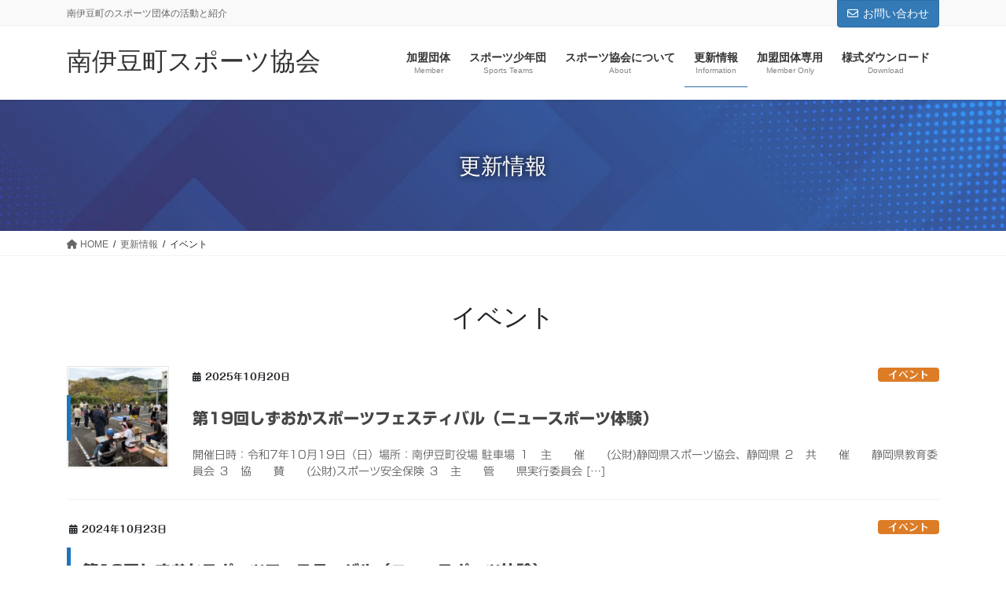

--- FILE ---
content_type: text/html; charset=UTF-8
request_url: https://minamiizu-sports.com/category/event/
body_size: 13445
content:
<!DOCTYPE html>
<html lang="ja">
<head>
<meta charset="utf-8">
<meta http-equiv="X-UA-Compatible" content="IE=edge">
<meta name="viewport" content="width=device-width, initial-scale=1">
<!-- Google tag (gtag.js) --><script async src="https://www.googletagmanager.com/gtag/js?id=G-Y3YXKG4BE8"></script><script>window.dataLayer = window.dataLayer || [];function gtag(){dataLayer.push(arguments);}gtag('js', new Date());gtag('config', 'G-Y3YXKG4BE8');</script>
<!-- Google Tag Manager -->
<script>(function(w,d,s,l,i){w[l]=w[l]||[];w[l].push({'gtm.start':
new Date().getTime(),event:'gtm.js'});var f=d.getElementsByTagName(s)[0],
j=d.createElement(s),dl=l!='dataLayer'?'&l='+l:'';j.async=true;j.src=
'https://www.googletagmanager.com/gtm.js?id='+i+dl;f.parentNode.insertBefore(j,f);
})(window,document,'script','dataLayer','GTM-G-XJP4Z57VWX');</script>
<!-- End Google Tag Manager --><meta name='robots' content='index, follow, max-image-preview:large, max-snippet:-1, max-video-preview:-1' />

	<!-- This site is optimized with the Yoast SEO plugin v26.7 - https://yoast.com/wordpress/plugins/seo/ -->
	<title>イベント アーカイブ - 南伊豆町スポーツ協会</title>
	<link rel="canonical" href="https://minamiizu-sports.com/category/event/" />
	<meta property="og:locale" content="ja_JP" />
	<meta property="og:type" content="article" />
	<meta property="og:title" content="イベント アーカイブ - 南伊豆町スポーツ協会" />
	<meta property="og:url" content="https://minamiizu-sports.com/category/event/" />
	<meta property="og:site_name" content="南伊豆町スポーツ協会" />
	<meta name="twitter:card" content="summary_large_image" />
	<script type="application/ld+json" class="yoast-schema-graph">{"@context":"https://schema.org","@graph":[{"@type":"CollectionPage","@id":"https://minamiizu-sports.com/category/event/","url":"https://minamiizu-sports.com/category/event/","name":"イベント アーカイブ - 南伊豆町スポーツ協会","isPartOf":{"@id":"https://minamiizu-sports.com/#website"},"primaryImageOfPage":{"@id":"https://minamiizu-sports.com/category/event/#primaryimage"},"image":{"@id":"https://minamiizu-sports.com/category/event/#primaryimage"},"thumbnailUrl":"https://minamiizu-sports.com/wp-content/uploads/2025/10/IMG_1481-scaled.jpeg","breadcrumb":{"@id":"https://minamiizu-sports.com/category/event/#breadcrumb"},"inLanguage":"ja"},{"@type":"ImageObject","inLanguage":"ja","@id":"https://minamiizu-sports.com/category/event/#primaryimage","url":"https://minamiizu-sports.com/wp-content/uploads/2025/10/IMG_1481-scaled.jpeg","contentUrl":"https://minamiizu-sports.com/wp-content/uploads/2025/10/IMG_1481-scaled.jpeg","width":2560,"height":1920,"caption":"ニュースポーツ体験"},{"@type":"BreadcrumbList","@id":"https://minamiizu-sports.com/category/event/#breadcrumb","itemListElement":[{"@type":"ListItem","position":1,"name":"ホーム","item":"https://minamiizu-sports.com/"},{"@type":"ListItem","position":2,"name":"イベント"}]},{"@type":"WebSite","@id":"https://minamiizu-sports.com/#website","url":"https://minamiizu-sports.com/","name":"南伊豆町スポーツ協会","description":"南伊豆町のスポーツ団体の活動と紹介","publisher":{"@id":"https://minamiizu-sports.com/#organization"},"potentialAction":[{"@type":"SearchAction","target":{"@type":"EntryPoint","urlTemplate":"https://minamiizu-sports.com/?s={search_term_string}"},"query-input":{"@type":"PropertyValueSpecification","valueRequired":true,"valueName":"search_term_string"}}],"inLanguage":"ja"},{"@type":"Organization","@id":"https://minamiizu-sports.com/#organization","name":"南伊豆町スポーツ協会","url":"https://minamiizu-sports.com/","logo":{"@type":"ImageObject","inLanguage":"ja","@id":"https://minamiizu-sports.com/#/schema/logo/image/","url":"https://minamiizu-sports.com/wp-content/uploads/2021/05/logo-minamiizu.png","contentUrl":"https://minamiizu-sports.com/wp-content/uploads/2021/05/logo-minamiizu.png","width":62,"height":62,"caption":"南伊豆町スポーツ協会"},"image":{"@id":"https://minamiizu-sports.com/#/schema/logo/image/"}}]}</script>
	<!-- / Yoast SEO plugin. -->


<link rel='dns-prefetch' href='//code.typesquare.com' />
<link rel="alternate" type="application/rss+xml" title="南伊豆町スポーツ協会 &raquo; フィード" href="https://minamiizu-sports.com/feed/" />
<link rel="alternate" type="application/rss+xml" title="南伊豆町スポーツ協会 &raquo; コメントフィード" href="https://minamiizu-sports.com/comments/feed/" />
<link rel="alternate" type="application/rss+xml" title="南伊豆町スポーツ協会 &raquo; イベント カテゴリーのフィード" href="https://minamiizu-sports.com/category/event/feed/" />
<meta name="description" content="About イベント 南伊豆町スポーツ協会 南伊豆町のスポーツ団体の活動と紹介" /><style id='wp-img-auto-sizes-contain-inline-css' type='text/css'>
img:is([sizes=auto i],[sizes^="auto," i]){contain-intrinsic-size:3000px 1500px}
/*# sourceURL=wp-img-auto-sizes-contain-inline-css */
</style>
<link rel='preload' id='vkExUnit_common_style-css-preload' href='https://minamiizu-sports.com/wp-content/plugins/vk-all-in-one-expansion-unit/assets/css/vkExUnit_style.css?ver=9.112.0.1' as='style' onload="this.onload=null;this.rel='stylesheet'"/>
<link rel='stylesheet' id='vkExUnit_common_style-css' href='https://minamiizu-sports.com/wp-content/plugins/vk-all-in-one-expansion-unit/assets/css/vkExUnit_style.css?ver=9.112.0.1' media='print' onload="this.media='all'; this.onload=null;">
<style id='vkExUnit_common_style-inline-css' type='text/css'>
.grecaptcha-badge{bottom: 85px !important;}
:root {--ver_page_top_button_url:url(https://minamiizu-sports.com/wp-content/plugins/vk-all-in-one-expansion-unit/assets/images/to-top-btn-icon.svg);}@font-face {font-weight: normal;font-style: normal;font-family: "vk_sns";src: url("https://minamiizu-sports.com/wp-content/plugins/vk-all-in-one-expansion-unit/inc/sns/icons/fonts/vk_sns.eot?-bq20cj");src: url("https://minamiizu-sports.com/wp-content/plugins/vk-all-in-one-expansion-unit/inc/sns/icons/fonts/vk_sns.eot?#iefix-bq20cj") format("embedded-opentype"),url("https://minamiizu-sports.com/wp-content/plugins/vk-all-in-one-expansion-unit/inc/sns/icons/fonts/vk_sns.woff?-bq20cj") format("woff"),url("https://minamiizu-sports.com/wp-content/plugins/vk-all-in-one-expansion-unit/inc/sns/icons/fonts/vk_sns.ttf?-bq20cj") format("truetype"),url("https://minamiizu-sports.com/wp-content/plugins/vk-all-in-one-expansion-unit/inc/sns/icons/fonts/vk_sns.svg?-bq20cj#vk_sns") format("svg");}
.veu_promotion-alert__content--text {border: 1px solid rgba(0,0,0,0.125);padding: 0.5em 1em;border-radius: var(--vk-size-radius);margin-bottom: var(--vk-margin-block-bottom);font-size: 0.875rem;}/* Alert Content部分に段落タグを入れた場合に最後の段落の余白を0にする */.veu_promotion-alert__content--text p:last-of-type{margin-bottom:0;margin-top: 0;}
/*# sourceURL=vkExUnit_common_style-inline-css */
</style>
<style id='wp-block-library-inline-css' type='text/css'>
:root{--wp-block-synced-color:#7a00df;--wp-block-synced-color--rgb:122,0,223;--wp-bound-block-color:var(--wp-block-synced-color);--wp-editor-canvas-background:#ddd;--wp-admin-theme-color:#007cba;--wp-admin-theme-color--rgb:0,124,186;--wp-admin-theme-color-darker-10:#006ba1;--wp-admin-theme-color-darker-10--rgb:0,107,160.5;--wp-admin-theme-color-darker-20:#005a87;--wp-admin-theme-color-darker-20--rgb:0,90,135;--wp-admin-border-width-focus:2px}@media (min-resolution:192dpi){:root{--wp-admin-border-width-focus:1.5px}}.wp-element-button{cursor:pointer}:root .has-very-light-gray-background-color{background-color:#eee}:root .has-very-dark-gray-background-color{background-color:#313131}:root .has-very-light-gray-color{color:#eee}:root .has-very-dark-gray-color{color:#313131}:root .has-vivid-green-cyan-to-vivid-cyan-blue-gradient-background{background:linear-gradient(135deg,#00d084,#0693e3)}:root .has-purple-crush-gradient-background{background:linear-gradient(135deg,#34e2e4,#4721fb 50%,#ab1dfe)}:root .has-hazy-dawn-gradient-background{background:linear-gradient(135deg,#faaca8,#dad0ec)}:root .has-subdued-olive-gradient-background{background:linear-gradient(135deg,#fafae1,#67a671)}:root .has-atomic-cream-gradient-background{background:linear-gradient(135deg,#fdd79a,#004a59)}:root .has-nightshade-gradient-background{background:linear-gradient(135deg,#330968,#31cdcf)}:root .has-midnight-gradient-background{background:linear-gradient(135deg,#020381,#2874fc)}:root{--wp--preset--font-size--normal:16px;--wp--preset--font-size--huge:42px}.has-regular-font-size{font-size:1em}.has-larger-font-size{font-size:2.625em}.has-normal-font-size{font-size:var(--wp--preset--font-size--normal)}.has-huge-font-size{font-size:var(--wp--preset--font-size--huge)}.has-text-align-center{text-align:center}.has-text-align-left{text-align:left}.has-text-align-right{text-align:right}.has-fit-text{white-space:nowrap!important}#end-resizable-editor-section{display:none}.aligncenter{clear:both}.items-justified-left{justify-content:flex-start}.items-justified-center{justify-content:center}.items-justified-right{justify-content:flex-end}.items-justified-space-between{justify-content:space-between}.screen-reader-text{border:0;clip-path:inset(50%);height:1px;margin:-1px;overflow:hidden;padding:0;position:absolute;width:1px;word-wrap:normal!important}.screen-reader-text:focus{background-color:#ddd;clip-path:none;color:#444;display:block;font-size:1em;height:auto;left:5px;line-height:normal;padding:15px 23px 14px;text-decoration:none;top:5px;width:auto;z-index:100000}html :where(.has-border-color){border-style:solid}html :where([style*=border-top-color]){border-top-style:solid}html :where([style*=border-right-color]){border-right-style:solid}html :where([style*=border-bottom-color]){border-bottom-style:solid}html :where([style*=border-left-color]){border-left-style:solid}html :where([style*=border-width]){border-style:solid}html :where([style*=border-top-width]){border-top-style:solid}html :where([style*=border-right-width]){border-right-style:solid}html :where([style*=border-bottom-width]){border-bottom-style:solid}html :where([style*=border-left-width]){border-left-style:solid}html :where(img[class*=wp-image-]){height:auto;max-width:100%}:where(figure){margin:0 0 1em}html :where(.is-position-sticky){--wp-admin--admin-bar--position-offset:var(--wp-admin--admin-bar--height,0px)}@media screen and (max-width:600px){html :where(.is-position-sticky){--wp-admin--admin-bar--position-offset:0px}}
/* VK Color Palettes */

/*# sourceURL=wp-block-library-inline-css */
</style><style id='wp-block-paragraph-inline-css' type='text/css'>
.is-small-text{font-size:.875em}.is-regular-text{font-size:1em}.is-large-text{font-size:2.25em}.is-larger-text{font-size:3em}.has-drop-cap:not(:focus):first-letter{float:left;font-size:8.4em;font-style:normal;font-weight:100;line-height:.68;margin:.05em .1em 0 0;text-transform:uppercase}body.rtl .has-drop-cap:not(:focus):first-letter{float:none;margin-left:.1em}p.has-drop-cap.has-background{overflow:hidden}:root :where(p.has-background){padding:1.25em 2.375em}:where(p.has-text-color:not(.has-link-color)) a{color:inherit}p.has-text-align-left[style*="writing-mode:vertical-lr"],p.has-text-align-right[style*="writing-mode:vertical-rl"]{rotate:180deg}
/*# sourceURL=https://minamiizu-sports.com/wp-includes/blocks/paragraph/style.min.css */
</style>
<style id='global-styles-inline-css' type='text/css'>
:root{--wp--preset--aspect-ratio--square: 1;--wp--preset--aspect-ratio--4-3: 4/3;--wp--preset--aspect-ratio--3-4: 3/4;--wp--preset--aspect-ratio--3-2: 3/2;--wp--preset--aspect-ratio--2-3: 2/3;--wp--preset--aspect-ratio--16-9: 16/9;--wp--preset--aspect-ratio--9-16: 9/16;--wp--preset--color--black: #000000;--wp--preset--color--cyan-bluish-gray: #abb8c3;--wp--preset--color--white: #ffffff;--wp--preset--color--pale-pink: #f78da7;--wp--preset--color--vivid-red: #cf2e2e;--wp--preset--color--luminous-vivid-orange: #ff6900;--wp--preset--color--luminous-vivid-amber: #fcb900;--wp--preset--color--light-green-cyan: #7bdcb5;--wp--preset--color--vivid-green-cyan: #00d084;--wp--preset--color--pale-cyan-blue: #8ed1fc;--wp--preset--color--vivid-cyan-blue: #0693e3;--wp--preset--color--vivid-purple: #9b51e0;--wp--preset--gradient--vivid-cyan-blue-to-vivid-purple: linear-gradient(135deg,rgb(6,147,227) 0%,rgb(155,81,224) 100%);--wp--preset--gradient--light-green-cyan-to-vivid-green-cyan: linear-gradient(135deg,rgb(122,220,180) 0%,rgb(0,208,130) 100%);--wp--preset--gradient--luminous-vivid-amber-to-luminous-vivid-orange: linear-gradient(135deg,rgb(252,185,0) 0%,rgb(255,105,0) 100%);--wp--preset--gradient--luminous-vivid-orange-to-vivid-red: linear-gradient(135deg,rgb(255,105,0) 0%,rgb(207,46,46) 100%);--wp--preset--gradient--very-light-gray-to-cyan-bluish-gray: linear-gradient(135deg,rgb(238,238,238) 0%,rgb(169,184,195) 100%);--wp--preset--gradient--cool-to-warm-spectrum: linear-gradient(135deg,rgb(74,234,220) 0%,rgb(151,120,209) 20%,rgb(207,42,186) 40%,rgb(238,44,130) 60%,rgb(251,105,98) 80%,rgb(254,248,76) 100%);--wp--preset--gradient--blush-light-purple: linear-gradient(135deg,rgb(255,206,236) 0%,rgb(152,150,240) 100%);--wp--preset--gradient--blush-bordeaux: linear-gradient(135deg,rgb(254,205,165) 0%,rgb(254,45,45) 50%,rgb(107,0,62) 100%);--wp--preset--gradient--luminous-dusk: linear-gradient(135deg,rgb(255,203,112) 0%,rgb(199,81,192) 50%,rgb(65,88,208) 100%);--wp--preset--gradient--pale-ocean: linear-gradient(135deg,rgb(255,245,203) 0%,rgb(182,227,212) 50%,rgb(51,167,181) 100%);--wp--preset--gradient--electric-grass: linear-gradient(135deg,rgb(202,248,128) 0%,rgb(113,206,126) 100%);--wp--preset--gradient--midnight: linear-gradient(135deg,rgb(2,3,129) 0%,rgb(40,116,252) 100%);--wp--preset--font-size--small: 13px;--wp--preset--font-size--medium: 20px;--wp--preset--font-size--large: 36px;--wp--preset--font-size--x-large: 42px;--wp--preset--spacing--20: 0.44rem;--wp--preset--spacing--30: 0.67rem;--wp--preset--spacing--40: 1rem;--wp--preset--spacing--50: 1.5rem;--wp--preset--spacing--60: 2.25rem;--wp--preset--spacing--70: 3.38rem;--wp--preset--spacing--80: 5.06rem;--wp--preset--shadow--natural: 6px 6px 9px rgba(0, 0, 0, 0.2);--wp--preset--shadow--deep: 12px 12px 50px rgba(0, 0, 0, 0.4);--wp--preset--shadow--sharp: 6px 6px 0px rgba(0, 0, 0, 0.2);--wp--preset--shadow--outlined: 6px 6px 0px -3px rgb(255, 255, 255), 6px 6px rgb(0, 0, 0);--wp--preset--shadow--crisp: 6px 6px 0px rgb(0, 0, 0);}:where(.is-layout-flex){gap: 0.5em;}:where(.is-layout-grid){gap: 0.5em;}body .is-layout-flex{display: flex;}.is-layout-flex{flex-wrap: wrap;align-items: center;}.is-layout-flex > :is(*, div){margin: 0;}body .is-layout-grid{display: grid;}.is-layout-grid > :is(*, div){margin: 0;}:where(.wp-block-columns.is-layout-flex){gap: 2em;}:where(.wp-block-columns.is-layout-grid){gap: 2em;}:where(.wp-block-post-template.is-layout-flex){gap: 1.25em;}:where(.wp-block-post-template.is-layout-grid){gap: 1.25em;}.has-black-color{color: var(--wp--preset--color--black) !important;}.has-cyan-bluish-gray-color{color: var(--wp--preset--color--cyan-bluish-gray) !important;}.has-white-color{color: var(--wp--preset--color--white) !important;}.has-pale-pink-color{color: var(--wp--preset--color--pale-pink) !important;}.has-vivid-red-color{color: var(--wp--preset--color--vivid-red) !important;}.has-luminous-vivid-orange-color{color: var(--wp--preset--color--luminous-vivid-orange) !important;}.has-luminous-vivid-amber-color{color: var(--wp--preset--color--luminous-vivid-amber) !important;}.has-light-green-cyan-color{color: var(--wp--preset--color--light-green-cyan) !important;}.has-vivid-green-cyan-color{color: var(--wp--preset--color--vivid-green-cyan) !important;}.has-pale-cyan-blue-color{color: var(--wp--preset--color--pale-cyan-blue) !important;}.has-vivid-cyan-blue-color{color: var(--wp--preset--color--vivid-cyan-blue) !important;}.has-vivid-purple-color{color: var(--wp--preset--color--vivid-purple) !important;}.has-black-background-color{background-color: var(--wp--preset--color--black) !important;}.has-cyan-bluish-gray-background-color{background-color: var(--wp--preset--color--cyan-bluish-gray) !important;}.has-white-background-color{background-color: var(--wp--preset--color--white) !important;}.has-pale-pink-background-color{background-color: var(--wp--preset--color--pale-pink) !important;}.has-vivid-red-background-color{background-color: var(--wp--preset--color--vivid-red) !important;}.has-luminous-vivid-orange-background-color{background-color: var(--wp--preset--color--luminous-vivid-orange) !important;}.has-luminous-vivid-amber-background-color{background-color: var(--wp--preset--color--luminous-vivid-amber) !important;}.has-light-green-cyan-background-color{background-color: var(--wp--preset--color--light-green-cyan) !important;}.has-vivid-green-cyan-background-color{background-color: var(--wp--preset--color--vivid-green-cyan) !important;}.has-pale-cyan-blue-background-color{background-color: var(--wp--preset--color--pale-cyan-blue) !important;}.has-vivid-cyan-blue-background-color{background-color: var(--wp--preset--color--vivid-cyan-blue) !important;}.has-vivid-purple-background-color{background-color: var(--wp--preset--color--vivid-purple) !important;}.has-black-border-color{border-color: var(--wp--preset--color--black) !important;}.has-cyan-bluish-gray-border-color{border-color: var(--wp--preset--color--cyan-bluish-gray) !important;}.has-white-border-color{border-color: var(--wp--preset--color--white) !important;}.has-pale-pink-border-color{border-color: var(--wp--preset--color--pale-pink) !important;}.has-vivid-red-border-color{border-color: var(--wp--preset--color--vivid-red) !important;}.has-luminous-vivid-orange-border-color{border-color: var(--wp--preset--color--luminous-vivid-orange) !important;}.has-luminous-vivid-amber-border-color{border-color: var(--wp--preset--color--luminous-vivid-amber) !important;}.has-light-green-cyan-border-color{border-color: var(--wp--preset--color--light-green-cyan) !important;}.has-vivid-green-cyan-border-color{border-color: var(--wp--preset--color--vivid-green-cyan) !important;}.has-pale-cyan-blue-border-color{border-color: var(--wp--preset--color--pale-cyan-blue) !important;}.has-vivid-cyan-blue-border-color{border-color: var(--wp--preset--color--vivid-cyan-blue) !important;}.has-vivid-purple-border-color{border-color: var(--wp--preset--color--vivid-purple) !important;}.has-vivid-cyan-blue-to-vivid-purple-gradient-background{background: var(--wp--preset--gradient--vivid-cyan-blue-to-vivid-purple) !important;}.has-light-green-cyan-to-vivid-green-cyan-gradient-background{background: var(--wp--preset--gradient--light-green-cyan-to-vivid-green-cyan) !important;}.has-luminous-vivid-amber-to-luminous-vivid-orange-gradient-background{background: var(--wp--preset--gradient--luminous-vivid-amber-to-luminous-vivid-orange) !important;}.has-luminous-vivid-orange-to-vivid-red-gradient-background{background: var(--wp--preset--gradient--luminous-vivid-orange-to-vivid-red) !important;}.has-very-light-gray-to-cyan-bluish-gray-gradient-background{background: var(--wp--preset--gradient--very-light-gray-to-cyan-bluish-gray) !important;}.has-cool-to-warm-spectrum-gradient-background{background: var(--wp--preset--gradient--cool-to-warm-spectrum) !important;}.has-blush-light-purple-gradient-background{background: var(--wp--preset--gradient--blush-light-purple) !important;}.has-blush-bordeaux-gradient-background{background: var(--wp--preset--gradient--blush-bordeaux) !important;}.has-luminous-dusk-gradient-background{background: var(--wp--preset--gradient--luminous-dusk) !important;}.has-pale-ocean-gradient-background{background: var(--wp--preset--gradient--pale-ocean) !important;}.has-electric-grass-gradient-background{background: var(--wp--preset--gradient--electric-grass) !important;}.has-midnight-gradient-background{background: var(--wp--preset--gradient--midnight) !important;}.has-small-font-size{font-size: var(--wp--preset--font-size--small) !important;}.has-medium-font-size{font-size: var(--wp--preset--font-size--medium) !important;}.has-large-font-size{font-size: var(--wp--preset--font-size--large) !important;}.has-x-large-font-size{font-size: var(--wp--preset--font-size--x-large) !important;}
/*# sourceURL=global-styles-inline-css */
</style>

<style id='classic-theme-styles-inline-css' type='text/css'>
/*! This file is auto-generated */
.wp-block-button__link{color:#fff;background-color:#32373c;border-radius:9999px;box-shadow:none;text-decoration:none;padding:calc(.667em + 2px) calc(1.333em + 2px);font-size:1.125em}.wp-block-file__button{background:#32373c;color:#fff;text-decoration:none}
/*# sourceURL=/wp-includes/css/classic-themes.min.css */
</style>
<link rel='stylesheet' id='vk-swiper-style-css' href='https://minamiizu-sports.com/wp-content/plugins/vk-blocks-pro/vendor/vektor-inc/vk-swiper/src/assets/css/swiper-bundle.min.css?ver=11.0.2' type='text/css' media='all' />
<link rel='stylesheet' id='bootstrap-4-style-css' href='https://minamiizu-sports.com/wp-content/themes/lightning-pro/library/bootstrap-4/css/bootstrap.min.css?ver=4.5.0' type='text/css' media='all' />
<link rel='stylesheet' id='lightning-common-style-css' href='https://minamiizu-sports.com/wp-content/themes/lightning-pro/assets/css/common.css?ver=8.23.10' type='text/css' media='all' />
<style id='lightning-common-style-inline-css' type='text/css'>
/* vk-mobile-nav */:root {--vk-mobile-nav-menu-btn-bg-src: url("https://minamiizu-sports.com/wp-content/themes/lightning-pro/inc/vk-mobile-nav/package/images/vk-menu-btn-black.svg");--vk-mobile-nav-menu-btn-close-bg-src: url("https://minamiizu-sports.com/wp-content/themes/lightning-pro/inc/vk-mobile-nav/package/images/vk-menu-close-black.svg");--vk-menu-acc-icon-open-black-bg-src: url("https://minamiizu-sports.com/wp-content/themes/lightning-pro/inc/vk-mobile-nav/package/images/vk-menu-acc-icon-open-black.svg");--vk-menu-acc-icon-open-white-bg-src: url("https://minamiizu-sports.com/wp-content/themes/lightning-pro/inc/vk-mobile-nav/package/images/vk-menu-acc-icon-open-white.svg");--vk-menu-acc-icon-close-black-bg-src: url("https://minamiizu-sports.com/wp-content/themes/lightning-pro/inc/vk-mobile-nav/package/images/vk-menu-close-black.svg");--vk-menu-acc-icon-close-white-bg-src: url("https://minamiizu-sports.com/wp-content/themes/lightning-pro/inc/vk-mobile-nav/package/images/vk-menu-close-white.svg");}
/*# sourceURL=lightning-common-style-inline-css */
</style>
<link rel='stylesheet' id='lightning-design-style-css' href='https://minamiizu-sports.com/wp-content/themes/lightning-pro/design-skin/origin2/css/style.css?ver=8.23.10' type='text/css' media='all' />
<style id='lightning-design-style-inline-css' type='text/css'>
:root {--color-key:#337ab7;--wp--preset--color--vk-color-primary:#337ab7;--color-key-dark:#2e6da4;}
/* ltg common custom */:root {--vk-menu-acc-btn-border-color:#333;--vk-color-primary:#337ab7;--color-key:#337ab7;--wp--preset--color--vk-color-primary:#337ab7;--color-key-dark:#2e6da4;}.bbp-submit-wrapper .button.submit { background-color:#2e6da4 ; }.bbp-submit-wrapper .button.submit:hover { background-color:#337ab7 ; }.veu_color_txt_key { color:#2e6da4 ; }.veu_color_bg_key { background-color:#2e6da4 ; }.veu_color_border_key { border-color:#2e6da4 ; }.btn-default { border-color:#337ab7;color:#337ab7;}.btn-default:focus,.btn-default:hover { border-color:#337ab7;background-color: #337ab7; }.wp-block-search__button,.btn-primary { background-color:#337ab7;border-color:#2e6da4; }.wp-block-search__button:focus,.wp-block-search__button:hover,.btn-primary:not(:disabled):not(.disabled):active,.btn-primary:focus,.btn-primary:hover { background-color:#2e6da4;border-color:#337ab7; }.btn-outline-primary { color : #337ab7 ; border-color:#337ab7; }.btn-outline-primary:not(:disabled):not(.disabled):active,.btn-outline-primary:focus,.btn-outline-primary:hover { color : #fff; background-color:#337ab7;border-color:#2e6da4; }a { color:#337ab7; }
.media .media-body .media-heading a:hover { color:#337ab7; }@media (min-width: 768px){.gMenu > li:before,.gMenu > li.menu-item-has-children::after { border-bottom-color:#2e6da4 }.gMenu li li { background-color:#2e6da4 }.gMenu li li a:hover { background-color:#337ab7; }} /* @media (min-width: 768px) */h2,.mainSection-title { border-top-color:#337ab7; }h3:after,.subSection-title:after { border-bottom-color:#337ab7; }ul.page-numbers li span.page-numbers.current,.page-link dl .post-page-numbers.current { background-color:#337ab7; }.pager li > a { border-color:#337ab7;color:#337ab7;}.pager li > a:hover { background-color:#337ab7;color:#fff;}.siteFooter { border-top-color:#337ab7; }dt { border-left-color:#337ab7; }:root {--g_nav_main_acc_icon_open_url:url(https://minamiizu-sports.com/wp-content/themes/lightning-pro/inc/vk-mobile-nav/package/images/vk-menu-acc-icon-open-black.svg);--g_nav_main_acc_icon_close_url: url(https://minamiizu-sports.com/wp-content/themes/lightning-pro/inc/vk-mobile-nav/package/images/vk-menu-close-black.svg);--g_nav_sub_acc_icon_open_url: url(https://minamiizu-sports.com/wp-content/themes/lightning-pro/inc/vk-mobile-nav/package/images/vk-menu-acc-icon-open-white.svg);--g_nav_sub_acc_icon_close_url: url(https://minamiizu-sports.com/wp-content/themes/lightning-pro/inc/vk-mobile-nav/package/images/vk-menu-close-white.svg);}
/* page header */:root{--vk-page-header-url : url(https://minamiizu-sports.com/wp-content/uploads/2021/05/AdobeStock_398396970_Preview.jpg);}@media ( max-width:575.98px ){:root{--vk-page-header-url : url(https://minamiizu-sports.com/wp-content/uploads/2021/05/AdobeStock_398396970_Preview.jpg);}}.page-header{ position:relative;text-shadow:0px 0px 10px #0a0a0a;text-align:center;background: var(--vk-page-header-url, url(https://minamiizu-sports.com/wp-content/uploads/2021/05/AdobeStock_398396970_Preview.jpg) ) no-repeat 50% center;background-size: cover;}.page-header::before{content:"";position:absolute;top:0;left:0;background-color:#ffffff;opacity:0.2;width:100%;height:100%;}.page-header h1.page-header_pageTitle,.page-header div.page-header_pageTitle{margin-top:2.5em;margin-bottom:calc( 2.5em - 0.1em );}
.vk-campaign-text{background:#eab010;color:#fff;}.vk-campaign-text_btn,.vk-campaign-text_btn:link,.vk-campaign-text_btn:visited,.vk-campaign-text_btn:focus,.vk-campaign-text_btn:active{background:#fff;color:#4c4c4c;}a.vk-campaign-text_btn:hover{background:#eab010;color:#fff;}.vk-campaign-text_link,.vk-campaign-text_link:link,.vk-campaign-text_link:hover,.vk-campaign-text_link:visited,.vk-campaign-text_link:active,.vk-campaign-text_link:focus{color:#fff;}
/*# sourceURL=lightning-design-style-inline-css */
</style>
<link rel='preload' id='veu-cta-css-preload' href='https://minamiizu-sports.com/wp-content/plugins/vk-all-in-one-expansion-unit/inc/call-to-action/package/assets/css/style.css?ver=9.112.0.1' as='style' onload="this.onload=null;this.rel='stylesheet'"/>
<link rel='stylesheet' id='veu-cta-css' href='https://minamiizu-sports.com/wp-content/plugins/vk-all-in-one-expansion-unit/inc/call-to-action/package/assets/css/style.css?ver=9.112.0.1' media='print' onload="this.media='all'; this.onload=null;">
<link rel='preload' id='vk-font-awesome-css-preload' href='https://minamiizu-sports.com/wp-content/plugins/vk-post-author-display/vendor/vektor-inc/font-awesome-versions/src/versions/6/css/all.min.css?ver=6.6.0' as='style' onload="this.onload=null;this.rel='stylesheet'"/>
<link rel='stylesheet' id='vk-font-awesome-css' href='https://minamiizu-sports.com/wp-content/plugins/vk-post-author-display/vendor/vektor-inc/font-awesome-versions/src/versions/6/css/all.min.css?ver=6.6.0' media='print' onload="this.media='all'; this.onload=null;">
<link rel='stylesheet' id='vk-blocks-build-css-css' href='https://minamiizu-sports.com/wp-content/plugins/vk-blocks-pro/build/block-build.css?ver=1.113.1.0' type='text/css' media='all' />
<style id='vk-blocks-build-css-inline-css' type='text/css'>
:root {--vk_flow-arrow: url(https://minamiizu-sports.com/wp-content/plugins/vk-blocks-pro/inc/vk-blocks/images/arrow_bottom.svg);--vk_image-mask-circle: url(https://minamiizu-sports.com/wp-content/plugins/vk-blocks-pro/inc/vk-blocks/images/circle.svg);--vk_image-mask-wave01: url(https://minamiizu-sports.com/wp-content/plugins/vk-blocks-pro/inc/vk-blocks/images/wave01.svg);--vk_image-mask-wave02: url(https://minamiizu-sports.com/wp-content/plugins/vk-blocks-pro/inc/vk-blocks/images/wave02.svg);--vk_image-mask-wave03: url(https://minamiizu-sports.com/wp-content/plugins/vk-blocks-pro/inc/vk-blocks/images/wave03.svg);--vk_image-mask-wave04: url(https://minamiizu-sports.com/wp-content/plugins/vk-blocks-pro/inc/vk-blocks/images/wave04.svg);}

	:root {

		--vk-balloon-border-width:1px;

		--vk-balloon-speech-offset:-12px;
	}
	
/*# sourceURL=vk-blocks-build-css-inline-css */
</style>
<link rel='preload' id='lightning-theme-style-css-preload' href='https://minamiizu-sports.com/wp-content/themes/lightning-pro/style.css?ver=8.23.10' as='style' onload="this.onload=null;this.rel='stylesheet'"/>
<link rel='stylesheet' id='lightning-theme-style-css' href='https://minamiizu-sports.com/wp-content/themes/lightning-pro/style.css?ver=8.23.10' media='print' onload="this.media='all'; this.onload=null;">
<link rel='preload' id='vk-mobile-fix-nav-css-preload' href='https://minamiizu-sports.com/wp-content/themes/lightning-pro/inc/vk-mobile-fix-nav/package/css/vk-mobile-fix-nav.css?ver=0.0.0' as='style' onload="this.onload=null;this.rel='stylesheet'"/>
<link rel='stylesheet' id='vk-mobile-fix-nav-css' href='https://minamiizu-sports.com/wp-content/themes/lightning-pro/inc/vk-mobile-fix-nav/package/css/vk-mobile-fix-nav.css?ver=0.0.0' media='print' onload="this.media='all'; this.onload=null;">
<script type="text/javascript" id="vk-blocks/breadcrumb-script-js-extra">
/* <![CDATA[ */
var vkBreadcrumbSeparator = {"separator":""};
//# sourceURL=vk-blocks%2Fbreadcrumb-script-js-extra
/* ]]> */
</script>
<script type="text/javascript" src="https://minamiizu-sports.com/wp-content/plugins/vk-blocks-pro/build/vk-breadcrumb.min.js?ver=1.113.1.0" id="vk-blocks/breadcrumb-script-js"></script>
<script type="text/javascript" src="https://minamiizu-sports.com/wp-includes/js/jquery/jquery.min.js?ver=3.7.1" id="jquery-core-js"></script>
<script type="text/javascript" src="https://minamiizu-sports.com/wp-includes/js/jquery/jquery-migrate.min.js?ver=3.4.1" id="jquery-migrate-js"></script>
<script type="text/javascript" src="//code.typesquare.com/static/ZDbTe4IzCko%253D/ts307f.js?fadein=0&amp;ver=2.0.4" id="typesquare_std-js"></script>
<link rel="https://api.w.org/" href="https://minamiizu-sports.com/wp-json/" /><link rel="alternate" title="JSON" type="application/json" href="https://minamiizu-sports.com/wp-json/wp/v2/categories/2" /><link rel="EditURI" type="application/rsd+xml" title="RSD" href="https://minamiizu-sports.com/xmlrpc.php?rsd" />
<meta name="generator" content="WordPress 6.9" />
<style type='text/css'>
    #post-2657 h1,#post-2657 h2,#post-2657 h3,#post-2657 h1:lang(ja),#post-2657 h2:lang(ja),#post-2657 h3:lang(ja),#post-2657 .entry-title:lang(ja){ font-family: "新ゴ B";}#post-2657 h4,#post-2657 h5,#post-2657 h6,#post-2657 h4:lang(ja),#post-2657 h5:lang(ja),#post-2657 h6:lang(ja),#post-2657 div.entry-meta span:lang(ja),#post-2657 footer.entry-footer span:lang(ja){ font-family: "丸フォーク B";}#post-2657.hentry,#post-2657 .entry-content p,#post-2657 .post-inner.entry-content p,#post-2657 #comments div:lang(ja){ font-family: "新ゴ L";}#post-2657 strong,#post-2657 b,#post-2657 #comments .comment-author .fn:lang(ja){ font-family: "新ゴ M";}#post-2493 h1,#post-2493 h2,#post-2493 h3,#post-2493 h1:lang(ja),#post-2493 h2:lang(ja),#post-2493 h3:lang(ja),#post-2493 .entry-title:lang(ja){ font-family: "新ゴ B";}#post-2493 h4,#post-2493 h5,#post-2493 h6,#post-2493 h4:lang(ja),#post-2493 h5:lang(ja),#post-2493 h6:lang(ja),#post-2493 div.entry-meta span:lang(ja),#post-2493 footer.entry-footer span:lang(ja){ font-family: "丸フォーク B";}#post-2493.hentry,#post-2493 .entry-content p,#post-2493 .post-inner.entry-content p,#post-2493 #comments div:lang(ja){ font-family: "新ゴ L";}#post-2493 strong,#post-2493 b,#post-2493 #comments .comment-author .fn:lang(ja){ font-family: "新ゴ M";}#post-2190 h1,#post-2190 h2,#post-2190 h3,#post-2190 h1:lang(ja),#post-2190 h2:lang(ja),#post-2190 h3:lang(ja),#post-2190 .entry-title:lang(ja){ font-family: "新ゴ B";}#post-2190 h4,#post-2190 h5,#post-2190 h6,#post-2190 h4:lang(ja),#post-2190 h5:lang(ja),#post-2190 h6:lang(ja),#post-2190 div.entry-meta span:lang(ja),#post-2190 footer.entry-footer span:lang(ja){ font-family: "丸フォーク B";}#post-2190.hentry,#post-2190 .entry-content p,#post-2190 .post-inner.entry-content p,#post-2190 #comments div:lang(ja){ font-family: "新ゴ L";}#post-2190 strong,#post-2190 b,#post-2190 #comments .comment-author .fn:lang(ja){ font-family: "新ゴ M";}#post-1948 h1,#post-1948 h2,#post-1948 h3,#post-1948 h1:lang(ja),#post-1948 h2:lang(ja),#post-1948 h3:lang(ja),#post-1948 .entry-title:lang(ja){ font-family: "新ゴ B";}#post-1948 h4,#post-1948 h5,#post-1948 h6,#post-1948 h4:lang(ja),#post-1948 h5:lang(ja),#post-1948 h6:lang(ja),#post-1948 div.entry-meta span:lang(ja),#post-1948 footer.entry-footer span:lang(ja){ font-family: "丸フォーク B";}#post-1948.hentry,#post-1948 .entry-content p,#post-1948 .post-inner.entry-content p,#post-1948 #comments div:lang(ja){ font-family: "新ゴ L";}#post-1948 strong,#post-1948 b,#post-1948 #comments .comment-author .fn:lang(ja){ font-family: "新ゴ M";}</style>
<style id="lightning-color-custom-for-plugins" type="text/css">/* ltg theme common */.color_key_bg,.color_key_bg_hover:hover{background-color: #337ab7;}.color_key_txt,.color_key_txt_hover:hover{color: #337ab7;}.color_key_border,.color_key_border_hover:hover{border-color: #337ab7;}.color_key_dark_bg,.color_key_dark_bg_hover:hover{background-color: #2e6da4;}.color_key_dark_txt,.color_key_dark_txt_hover:hover{color: #2e6da4;}.color_key_dark_border,.color_key_dark_border_hover:hover{border-color: #2e6da4;}</style><!-- [ VK All in One Expansion Unit OGP ] -->
<meta property="og:site_name" content="南伊豆町スポーツ協会" />
<meta property="og:url" content="https://minamiizu-sports.com/%e7%ac%ac19%e5%9b%9e%e3%81%97%e3%81%9a%e3%81%8a%e3%81%8b%e3%82%b9%e3%83%9d%e3%83%bc%e3%83%84%e3%83%95%e3%82%a7%e3%82%b9%e3%83%86%e3%82%a3%e3%83%90%e3%83%ab%ef%bc%88%e3%83%8b%e3%83%a5%e3%83%bc%e3%82%b9/" />
<meta property="og:title" content="イベント | 南伊豆町スポーツ協会" />
<meta property="og:description" content="About イベント 南伊豆町スポーツ協会 南伊豆町のスポーツ団体の活動と紹介" />
<meta property="og:type" content="article" />
<!-- [ / VK All in One Expansion Unit OGP ] -->
<link rel="icon" href="https://minamiizu-sports.com/wp-content/uploads/2021/05/logo-minamiizu.png" sizes="32x32" />
<link rel="icon" href="https://minamiizu-sports.com/wp-content/uploads/2021/05/logo-minamiizu.png" sizes="192x192" />
<link rel="apple-touch-icon" href="https://minamiizu-sports.com/wp-content/uploads/2021/05/logo-minamiizu.png" />
<meta name="msapplication-TileImage" content="https://minamiizu-sports.com/wp-content/uploads/2021/05/logo-minamiizu.png" />
		<style type="text/css" id="wp-custom-css">
			h1,h2,h3,h4,th{text-align:center;}
th{background-color:#999}
th{font-weight:900;}
body.blog h1{text-align:left;}
.vcard {display:none;}
.red{color:#fff;
	background-color:red;
padding:3px 10px ;
	margin-right:7px;
	font-weight:900 !important;
}
.vk_post.card-horizontal .vk_post_imgOuter {
	height: 120px;
}

.wp-block-table.is-style-vk-table-border-stripes table:where(:not(.has-border-color)) th, .wp-block-table.is-style-vk-table-border-stripes table:where(:not(.has-border-color)) td {
    border: 1px solid;
    border-color: #999999;
}

@media (max-width: 1200.98px){
.siteHeader_logo {
    font-size: 1.5em !important;
	}
}

@media (max-width: 998.98px){
.siteHeader_logo {
    font-size: 1.3em !important;
	}
}
.postList h1.media-heading{
	text-align:left;
	border-left:5px solid #1e73be; 
	padding:15px 10px 15px 15px !important;
}
.media {
    padding: 1.5rem 0;
}		</style>
		
</head>
<body class="archive category category-event category-2 wp-theme-lightning-pro fa_v6_css vk-blocks post-type-post bootstrap4 device-pc">
<a class="skip-link screen-reader-text" href="#main">コンテンツに移動</a>
<a class="skip-link screen-reader-text" href="#vk-mobile-nav">ナビゲーションに移動</a>
<!-- Google Tag Manager (noscript) -->
    <noscript><iframe src="https://www.googletagmanager.com/ns.html?id=GTM-G-XJP4Z57VWX"
    height="0" width="0" style="display:none;visibility:hidden"></iframe></noscript>
    <!-- End Google Tag Manager (noscript) --><header class="siteHeader">
	<div class="headerTop" id="headerTop"><div class="container"><p class="headerTop_description">南伊豆町のスポーツ団体の活動と紹介</p><div class="headerTop_contactBtn"><a href="https://minamiizu-sports.com/contact/" class="btn btn-primary"><i class="far fa-envelope"></i>お問い合わせ</a></div></div><!-- [ / .container ] --></div><!-- [ / #headerTop  ] -->	<div class="container siteHeadContainer">
		<div class="navbar-header">
						<p class="navbar-brand siteHeader_logo">
			<a href="https://minamiizu-sports.com/">
				<span>南伊豆町スポーツ協会</span>
			</a>
			</p>
					</div>

					<div id="gMenu_outer" class="gMenu_outer">
				<nav class="menu-headernavigation-container"><ul id="menu-headernavigation" class="menu gMenu vk-menu-acc"><li id="menu-item-1561" class="menu-item menu-item-type-post_type menu-item-object-page"><a href="https://minamiizu-sports.com/%e5%8a%a0%e7%9b%9f%e5%9b%a3%e4%bd%93/"><strong class="gMenu_name">加盟団体</strong><span class="gMenu_description">Member</span></a></li>
<li id="menu-item-1764" class="menu-item menu-item-type-post_type menu-item-object-page"><a href="https://minamiizu-sports.com/%e3%82%b9%e3%83%9d%e3%83%bc%e3%83%84%e5%b0%91%e5%b9%b4%e5%9b%a3/"><strong class="gMenu_name">スポーツ少年団</strong><span class="gMenu_description">Sports Teams</span></a></li>
<li id="menu-item-1453" class="menu-item menu-item-type-post_type menu-item-object-page menu-item-has-children"><a href="https://minamiizu-sports.com/about/"><strong class="gMenu_name">スポーツ協会について</strong><span class="gMenu_description">About</span></a>
<ul class="sub-menu">
	<li id="menu-item-1576" class="menu-item menu-item-type-post_type menu-item-object-page"><a href="https://minamiizu-sports.com/about/yakuin/">協会役員</a></li>
</ul>
</li>
<li id="menu-item-658" class="menu-item menu-item-type-post_type menu-item-object-page current_page_parent current-menu-ancestor"><a href="https://minamiizu-sports.com/information/"><strong class="gMenu_name">更新情報</strong><span class="gMenu_description">Information</span></a></li>
<li id="menu-item-1689" class="menu-item menu-item-type-post_type menu-item-object-page menu-item-has-children"><a href="https://minamiizu-sports.com/member-top/"><strong class="gMenu_name">加盟団体専用</strong><span class="gMenu_description">Member Only</span></a>
<ul class="sub-menu">
	<li id="menu-item-1692" class="menu-item menu-item-type-post_type menu-item-object-page"><a href="https://minamiizu-sports.com/member-top/data/">南伊豆町スポーツ協会資料</a></li>
	<li id="menu-item-2459" class="menu-item menu-item-type-custom menu-item-object-custom"><a href="https://forms.gle/1WGr783mgWazmzv89">活動報告</a></li>
</ul>
</li>
<li id="menu-item-1604" class="menu-item menu-item-type-post_type menu-item-object-page"><a href="https://minamiizu-sports.com/member-top/download/"><strong class="gMenu_name">様式ダウンロード</strong><span class="gMenu_description">Download</span></a></li>
</ul></nav>			</div>
			</div>
	</header>

<div class="section page-header"><div class="container"><div class="row"><div class="col-md-12">
<div class="page-header_pageTitle">
更新情報</div>
</div></div></div></div><!-- [ /.page-header ] -->


<!-- [ .breadSection ] --><div class="section breadSection"><div class="container"><div class="row"><ol class="breadcrumb" itemscope itemtype="https://schema.org/BreadcrumbList"><li id="panHome" itemprop="itemListElement" itemscope itemtype="http://schema.org/ListItem"><a itemprop="item" href="https://minamiizu-sports.com/"><span itemprop="name"><i class="fa fa-home"></i> HOME</span></a><meta itemprop="position" content="1" /></li><li itemprop="itemListElement" itemscope itemtype="http://schema.org/ListItem"><a itemprop="item" href="https://minamiizu-sports.com/information/"><span itemprop="name">更新情報</span></a><meta itemprop="position" content="2" /></li><li><span>イベント</span><meta itemprop="position" content="3" /></li></ol></div></div></div><!-- [ /.breadSection ] -->

<div class="section siteContent">
<div class="container">
<div class="row">
<div class="col mainSection mainSection-col-one" id="main" role="main">

	<header class="archive-header"><h1 class="archive-header_title">イベント</h1></header>
<div class="postList">


	
		<article class="media">
<div id="post-2657" class="post-2657 post type-post status-publish format-standard has-post-thumbnail hentry category-event tag-36 tag-41">
		<div class="media-left postList_thumbnail">
		<a href="https://minamiizu-sports.com/%e7%ac%ac19%e5%9b%9e%e3%81%97%e3%81%9a%e3%81%8a%e3%81%8b%e3%82%b9%e3%83%9d%e3%83%bc%e3%83%84%e3%83%95%e3%82%a7%e3%82%b9%e3%83%86%e3%82%a3%e3%83%90%e3%83%ab%ef%bc%88%e3%83%8b%e3%83%a5%e3%83%bc%e3%82%b9/">
		<img width="150" height="150" src="https://minamiizu-sports.com/wp-content/uploads/2025/10/IMG_1481-150x150.jpeg" class="media-object wp-post-image" alt="" decoding="async" />		</a>
	</div>
		<div class="media-body">
		<div class="entry-meta">


<span class="published entry-meta_items">2025年10月20日</span>

<span class="entry-meta_items entry-meta_updated">/ 最終更新日 : <span class="updated">2025年10月20日</span></span>


	
	<span class="vcard author entry-meta_items entry-meta_items_author"><span class="fn">管理者</span></span>



<span class="entry-meta_items entry-meta_items_term"><a href="https://minamiizu-sports.com/category/event/" class="btn btn-xs btn-primary entry-meta_items_term_button" style="background-color:#dd7c27;border:none;">イベント</a></span>
</div>
		<h1 class="media-heading entry-title"><a href="https://minamiizu-sports.com/%e7%ac%ac19%e5%9b%9e%e3%81%97%e3%81%9a%e3%81%8a%e3%81%8b%e3%82%b9%e3%83%9d%e3%83%bc%e3%83%84%e3%83%95%e3%82%a7%e3%82%b9%e3%83%86%e3%82%a3%e3%83%90%e3%83%ab%ef%bc%88%e3%83%8b%e3%83%a5%e3%83%bc%e3%82%b9/">第19回しずおかスポーツフェスティバル（ニュースポーツ体験）</a></h1>
		<a href="https://minamiizu-sports.com/%e7%ac%ac19%e5%9b%9e%e3%81%97%e3%81%9a%e3%81%8a%e3%81%8b%e3%82%b9%e3%83%9d%e3%83%bc%e3%83%84%e3%83%95%e3%82%a7%e3%82%b9%e3%83%86%e3%82%a3%e3%83%90%e3%83%ab%ef%bc%88%e3%83%8b%e3%83%a5%e3%83%bc%e3%82%b9/" class="media-body_excerpt"><p>開催日時：令和7年10月19日（日）場所：南伊豆町役場 駐車場 １　主　　催　　(公財)静岡県スポーツ協会、静岡県 ２　共　　催　　静岡県教育委員会 ３　協　　賛　　(公財)スポーツ安全保険 ３　主　　管　　県実行委員会 [&hellip;]</p>
</a>
	</div>
</div>
</article>
<article class="media">
<div id="post-2493" class="post-2493 post type-post status-publish format-standard hentry category-event tag-36">
		<div class="media-body">
		<div class="entry-meta">


<span class="published entry-meta_items">2024年10月23日</span>

<span class="entry-meta_items entry-meta_updated">/ 最終更新日 : <span class="updated">2024年10月23日</span></span>


	
	<span class="vcard author entry-meta_items entry-meta_items_author"><span class="fn">管理者</span></span>



<span class="entry-meta_items entry-meta_items_term"><a href="https://minamiizu-sports.com/category/event/" class="btn btn-xs btn-primary entry-meta_items_term_button" style="background-color:#dd7c27;border:none;">イベント</a></span>
</div>
		<h1 class="media-heading entry-title"><a href="https://minamiizu-sports.com/%e7%ac%ac18%e5%9b%9e%e3%81%97%e3%81%9a%e3%81%8a%e3%81%8b%e3%82%b9%e3%83%9d%e3%83%bc%e3%83%84%e3%83%95%e3%82%a7%e3%82%b9%e3%83%86%e3%82%a3%e3%83%90%e3%83%ab%ef%bc%88%e3%83%8b%e3%83%a5%e3%83%bc%e3%82%b9/">第18回しずおかスポーツフェスティバル（ニュースポーツ体験）</a></h1>
		<a href="https://minamiizu-sports.com/%e7%ac%ac18%e5%9b%9e%e3%81%97%e3%81%9a%e3%81%8a%e3%81%8b%e3%82%b9%e3%83%9d%e3%83%bc%e3%83%84%e3%83%95%e3%82%a7%e3%82%b9%e3%83%86%e3%82%a3%e3%83%90%e3%83%ab%ef%bc%88%e3%83%8b%e3%83%a5%e3%83%bc%e3%82%b9/" class="media-body_excerpt"><p>開催日時：令和6年10月20日（日）場所：南伊豆町役場 駐車場 １　主　　催　　(公財)静岡県スポーツ協会、静岡県 ２　共　　催　　静岡県教育委員会 ３　協　　賛　　(公財)スポーツ安全保険 ３　主　　管　　県実行委員会 [&hellip;]</p>
</a>
	</div>
</div>
</article>
<article class="media">
<div id="post-2190" class="post-2190 post type-post status-publish format-standard hentry category-event tag-36">
		<div class="media-body">
		<div class="entry-meta">


<span class="published entry-meta_items">2022年10月19日</span>

<span class="entry-meta_items entry-meta_updated">/ 最終更新日 : <span class="updated">2022年10月21日</span></span>


	
	<span class="vcard author entry-meta_items entry-meta_items_author"><span class="fn">管理者</span></span>



<span class="entry-meta_items entry-meta_items_term"><a href="https://minamiizu-sports.com/category/event/" class="btn btn-xs btn-primary entry-meta_items_term_button" style="background-color:#dd7c27;border:none;">イベント</a></span>
</div>
		<h1 class="media-heading entry-title"><a href="https://minamiizu-sports.com/%e7%ac%ac16%e5%9b%9e%e3%81%97%e3%81%9a%e3%81%8a%e3%81%8b%e3%82%b9%e3%83%9d%e3%83%bc%e3%83%84%e3%83%95%e3%82%a7%e3%82%b9%e3%83%86%e3%82%a3%e3%83%90%e3%83%ab%ef%bc%88%e3%83%8b%e3%83%a5%e3%83%bc%e3%82%b9/">第16回しずおかスポーツフェスティバル（ニュースポーツ体験）</a></h1>
		<a href="https://minamiizu-sports.com/%e7%ac%ac16%e5%9b%9e%e3%81%97%e3%81%9a%e3%81%8a%e3%81%8b%e3%82%b9%e3%83%9d%e3%83%bc%e3%83%84%e3%83%95%e3%82%a7%e3%82%b9%e3%83%86%e3%82%a3%e3%83%90%e3%83%ab%ef%bc%88%e3%83%8b%e3%83%a5%e3%83%bc%e3%82%b9/" class="media-body_excerpt"><p>開催日時：令和４年１０月１６日（日）場所：南伊豆町役場 駐車場 １　主　　催　　(公財)静岡県スポーツ協会、静岡県 ２　共　　催　　静岡県教育委員会 ３　協　　賛　　(公財)スポーツ安全保険（予定） ３　主　　管　　県実 [&hellip;]</p>
</a>
	</div>
</div>
</article>
<article class="media">
<div id="post-1948" class="post-1948 post type-post status-publish format-standard hentry category-member category-topics category-event">
		<div class="media-body">
		<div class="entry-meta">


<span class="published entry-meta_items">2021年12月22日</span>

<span class="entry-meta_items entry-meta_updated">/ 最終更新日 : <span class="updated">2021年12月22日</span></span>


	
	<span class="vcard author entry-meta_items entry-meta_items_author"><span class="fn">管理者</span></span>



<span class="entry-meta_items entry-meta_items_term"><a href="https://minamiizu-sports.com/category/member/" class="btn btn-xs btn-primary entry-meta_items_term_button" style="background-color:#996500;border:none;">会員情報</a></span>
</div>
		<h1 class="media-heading entry-title"><a href="https://minamiizu-sports.com/%e9%87%8d%e8%a6%81%e9%9d%92%e9%87%8e%e5%b7%9d%e3%81%b5%e3%82%8b%e3%81%95%e3%81%a8%e3%83%9e%e3%83%a9%e3%82%bd%e3%83%b3-%e4%b8%ad%e6%ad%a2/"><span class="red">重要</span>青野川ふるさとマラソン大会 中止</a></h1>
		<a href="https://minamiizu-sports.com/%e9%87%8d%e8%a6%81%e9%9d%92%e9%87%8e%e5%b7%9d%e3%81%b5%e3%82%8b%e3%81%95%e3%81%a8%e3%83%9e%e3%83%a9%e3%82%bd%e3%83%b3-%e4%b8%ad%e6%ad%a2/" class="media-body_excerpt"><p>２月に予定しておりました「青野川ふれあいマラソン大会」は、中止となりました。&nbsp;</p>
</a>
	</div>
</div>
</article>

	
	
	
</div><!-- [ /.postList ] -->

</div><!-- [ /.mainSection ] -->



</div><!-- [ /.row ] -->
</div><!-- [ /.container ] -->
</div><!-- [ /.siteContent ] -->


<footer class="section siteFooter">
			
	
	<div class="container sectionBox copySection text-center">
			<p>Copyright &copy; 南伊豆町スポーツ協会 All Rights Reserved.</p>	</div>
</footer>
<div id="vk-mobile-nav-menu-btn" class="vk-mobile-nav-menu-btn">MENU</div><div class="vk-mobile-nav vk-mobile-nav-drop-in" id="vk-mobile-nav"><nav class="vk-mobile-nav-menu-outer" role="navigation"><ul id="menu-headernavigation-1" class="vk-menu-acc menu"><li id="menu-item-1561" class="menu-item menu-item-type-post_type menu-item-object-page menu-item-1561"><a href="https://minamiizu-sports.com/%e5%8a%a0%e7%9b%9f%e5%9b%a3%e4%bd%93/">加盟団体</a></li>
<li id="menu-item-1764" class="menu-item menu-item-type-post_type menu-item-object-page menu-item-1764"><a href="https://minamiizu-sports.com/%e3%82%b9%e3%83%9d%e3%83%bc%e3%83%84%e5%b0%91%e5%b9%b4%e5%9b%a3/">スポーツ少年団</a></li>
<li id="menu-item-1453" class="menu-item menu-item-type-post_type menu-item-object-page menu-item-has-children menu-item-1453"><a href="https://minamiizu-sports.com/about/">スポーツ協会について</a>
<ul class="sub-menu">
	<li id="menu-item-1576" class="menu-item menu-item-type-post_type menu-item-object-page menu-item-1576"><a href="https://minamiizu-sports.com/about/yakuin/">協会役員</a></li>
</ul>
</li>
<li id="menu-item-658" class="menu-item menu-item-type-post_type menu-item-object-page current_page_parent menu-item-658 current-menu-ancestor"><a href="https://minamiizu-sports.com/information/">更新情報</a></li>
<li id="menu-item-1689" class="menu-item menu-item-type-post_type menu-item-object-page menu-item-has-children menu-item-1689"><a href="https://minamiizu-sports.com/member-top/">加盟団体専用</a>
<ul class="sub-menu">
	<li id="menu-item-1692" class="menu-item menu-item-type-post_type menu-item-object-page menu-item-1692"><a href="https://minamiizu-sports.com/member-top/data/">南伊豆町スポーツ協会資料</a></li>
	<li id="menu-item-2459" class="menu-item menu-item-type-custom menu-item-object-custom menu-item-2459"><a href="https://forms.gle/1WGr783mgWazmzv89">活動報告</a></li>
</ul>
</li>
<li id="menu-item-1604" class="menu-item menu-item-type-post_type menu-item-object-page menu-item-1604"><a href="https://minamiizu-sports.com/member-top/download/">様式ダウンロード</a></li>
</ul></nav></div>			<nav class="mobile-fix-nav" style="background-color: #FFF;">

														<div class="mobile-fix-nav-top">
						<aside class="mobile-fix-nav-widget widget_vkexunit_button" id="vkexunit_button-19">		<div class="veu_button">
			<a class="btn btn-block btn-warning" href="https://minamiizu-sports.com/member-top/download/" target="_blank">
			<span class="button_mainText">

			<i class="fa-solid fa-file-lines font_icon"></i>様式ダウンロード
			</span>
						</a>
		</div>
				</aside>							</div>
				
							  </nav>

			<script type="speculationrules">
{"prefetch":[{"source":"document","where":{"and":[{"href_matches":"/*"},{"not":{"href_matches":["/wp-*.php","/wp-admin/*","/wp-content/uploads/*","/wp-content/*","/wp-content/plugins/*","/wp-content/themes/lightning-pro/*","/*\\?(.+)"]}},{"not":{"selector_matches":"a[rel~=\"nofollow\"]"}},{"not":{"selector_matches":".no-prefetch, .no-prefetch a"}}]},"eagerness":"conservative"}]}
</script>
<a href="#top" id="page_top" class="page_top_btn">PAGE TOP</a><script type="text/javascript" id="vk-blocks/table-of-contents-new-script-js-extra">
/* <![CDATA[ */
var vkBlocksTocApi = {"apiUrl":"https://minamiizu-sports.com/wp-json/vk-blocks/v1/toc_settings"};
//# sourceURL=vk-blocks%2Ftable-of-contents-new-script-js-extra
/* ]]> */
</script>
<script type="text/javascript" src="https://minamiizu-sports.com/wp-content/plugins/vk-blocks-pro/build/vk-table-of-contents-new.min.js?ver=1.113.1.0" id="vk-blocks/table-of-contents-new-script-js"></script>
<script type="text/javascript" id="vkExUnit_master-js-js-extra">
/* <![CDATA[ */
var vkExOpt = {"ajax_url":"https://minamiizu-sports.com/wp-admin/admin-ajax.php","hatena_entry":"https://minamiizu-sports.com/wp-json/vk_ex_unit/v1/hatena_entry/","facebook_entry":"https://minamiizu-sports.com/wp-json/vk_ex_unit/v1/facebook_entry/","facebook_count_enable":"","entry_count":"1","entry_from_post":"","homeUrl":"https://minamiizu-sports.com/"};
//# sourceURL=vkExUnit_master-js-js-extra
/* ]]> */
</script>
<script type="text/javascript" src="https://minamiizu-sports.com/wp-content/plugins/vk-all-in-one-expansion-unit/assets/js/all.min.js?ver=9.112.0.1" id="vkExUnit_master-js-js"></script>
<script type="text/javascript" src="https://minamiizu-sports.com/wp-content/plugins/vk-blocks-pro/vendor/vektor-inc/vk-swiper/src/assets/js/swiper-bundle.min.js?ver=11.0.2" id="vk-swiper-script-js"></script>
<script type="text/javascript" src="https://minamiizu-sports.com/wp-content/plugins/vk-blocks-pro/build/vk-slider.min.js?ver=1.113.1.0" id="vk-blocks-slider-js"></script>
<script type="text/javascript" src="https://minamiizu-sports.com/wp-content/plugins/vk-blocks-pro/build/vk-accordion.min.js?ver=1.113.1.0" id="vk-blocks-accordion-js"></script>
<script type="text/javascript" src="https://minamiizu-sports.com/wp-content/plugins/vk-blocks-pro/build/vk-animation.min.js?ver=1.113.1.0" id="vk-blocks-animation-js"></script>
<script type="text/javascript" src="https://minamiizu-sports.com/wp-content/plugins/vk-blocks-pro/build/vk-breadcrumb.min.js?ver=1.113.1.0" id="vk-blocks-breadcrumb-js"></script>
<script type="text/javascript" src="https://minamiizu-sports.com/wp-content/plugins/vk-blocks-pro/build/vk-faq2.min.js?ver=1.113.1.0" id="vk-blocks-faq2-js"></script>
<script type="text/javascript" src="https://minamiizu-sports.com/wp-content/plugins/vk-blocks-pro/build/vk-fixed-display.min.js?ver=1.113.1.0" id="vk-blocks-fixed-display-js"></script>
<script type="text/javascript" src="https://minamiizu-sports.com/wp-content/plugins/vk-blocks-pro/build/vk-tab.min.js?ver=1.113.1.0" id="vk-blocks-tab-js"></script>
<script type="text/javascript" src="https://minamiizu-sports.com/wp-content/plugins/vk-blocks-pro/build/vk-table-of-contents-new.min.js?ver=1.113.1.0" id="vk-blocks-table-of-contents-new-js"></script>
<script type="text/javascript" src="https://minamiizu-sports.com/wp-content/plugins/vk-blocks-pro/build/vk-post-list-slider.min.js?ver=1.113.1.0" id="vk-blocks-post-list-slider-js"></script>
<script type="text/javascript" src="https://minamiizu-sports.com/wp-content/themes/lightning-pro/library/bootstrap-4/js/bootstrap.min.js?ver=4.5.0" id="bootstrap-4-js-js"></script>
<script type="text/javascript" id="lightning-js-js-extra">
/* <![CDATA[ */
var lightningOpt = {"header_scrool":"1"};
//# sourceURL=lightning-js-js-extra
/* ]]> */
</script>
<script type="text/javascript" src="https://minamiizu-sports.com/wp-content/themes/lightning-pro/assets/js/lightning.min.js?ver=8.23.10" id="lightning-js-js"></script>
<script type="text/javascript" src="https://minamiizu-sports.com/wp-content/plugins/vk-all-in-one-expansion-unit/inc/smooth-scroll/js/smooth-scroll.min.js?ver=9.112.0.1" id="smooth-scroll-js-js"></script>
</body>
</html>
